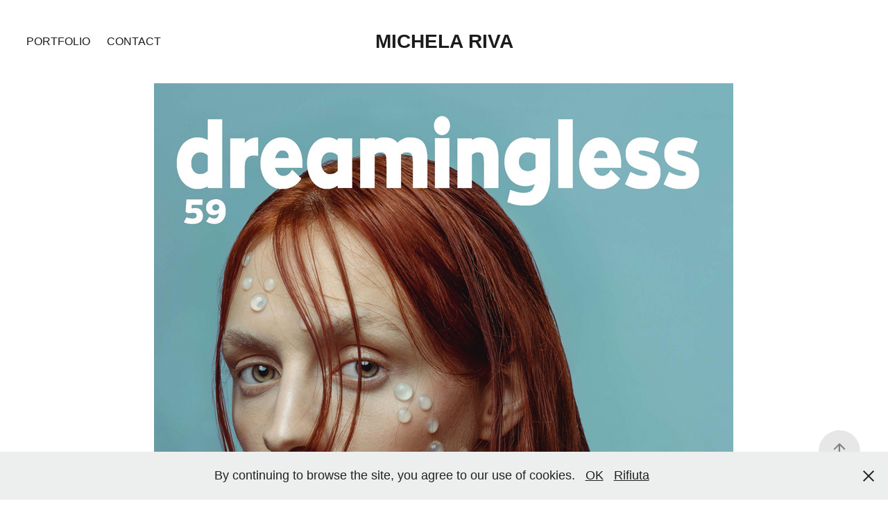

--- FILE ---
content_type: text/html; charset=utf-8
request_url: https://michelariva.com/ethereal-beauty
body_size: 9051
content:
<!DOCTYPE HTML>
<html lang="en-US">
<head>
  <meta charset="UTF-8" />
  <meta name="viewport" content="width=device-width, initial-scale=1" />
      <meta name="keywords"  content="beauty,beauty editorial,beauty photography,Creative Direction,ethereal,Photography,photoshoot,retouch,visual storytelling" />
      <meta name="description"  content="ETHEREAL BEAUTY cover story for DREAMINGLESS
featuring Martina Vodanova @pollylips_
photography Michela Riva @michelarivaphotography
makeup and hair Valeria Stefanelli @valeriastefanelli_mua" />
      <meta name="twitter:card"  content="summary_large_image" />
      <meta name="twitter:site"  content="@AdobePortfolio" />
      <meta  property="og:title" content="MICHELA RIVA | Fashion Photographer - Fotografa di Moda | Fotografo Trieste - Milano - ETHEREAL BEAUTY" />
      <meta  property="og:description" content="ETHEREAL BEAUTY cover story for DREAMINGLESS
featuring Martina Vodanova @pollylips_
photography Michela Riva @michelarivaphotography
makeup and hair Valeria Stefanelli @valeriastefanelli_mua" />
      <meta  property="og:image" content="https://cdn.myportfolio.com/4a14826b-cf0b-4b2a-8da4-0e89cb84f7ab/3bc19d40-0d25-45a7-aacb-027844d88191_rwc_0x52x721x960x721.jpg?h=c54f92799c7a3e6e2ae22dc7ded4945d" />
      <link rel="icon" href="[data-uri]"  />
      <link rel="stylesheet" href="/dist/css/main.css" type="text/css" />
      <link rel="stylesheet" href="https://cdn.myportfolio.com/4a14826b-cf0b-4b2a-8da4-0e89cb84f7ab/717829a48b5fad64747b7bf2f577ae731753654096.css?h=8017edf0dbe82b51624c9624a1f45c63" type="text/css" />
    <link rel="canonical" href="https://michelariva.com/ethereal-beauty" />
      <title>MICHELA RIVA | Fashion Photographer - Fotografa di Moda | Fotografo Trieste - Milano - ETHEREAL BEAUTY</title>
    <script type="text/javascript" src="//use.typekit.net/ik/[base64].js?cb=35f77bfb8b50944859ea3d3804e7194e7a3173fb" async onload="
    try {
      window.Typekit.load();
    } catch (e) {
      console.warn('Typekit not loaded.');
    }
    "></script>
</head>
  <body class="transition-enabled">  <div class='page-background-video page-background-video-with-panel'>
  </div>
  <div class="js-responsive-nav">
    <div class="responsive-nav has-social">
      <div class="close-responsive-click-area js-close-responsive-nav">
        <div class="close-responsive-button"></div>
      </div>
          <nav class="nav-container" data-hover-hint="nav" data-hover-hint-placement="bottom-start">
                <div class="gallery-title"><a href="/portfolio" >Portfolio</a></div>
      <div class="page-title">
        <a href="/contact" >CONTACT</a>
      </div>
          </nav>
        <div class="social pf-nav-social" data-context="theme.nav" data-hover-hint="navSocialIcons" data-hover-hint-placement="bottom-start">
          <ul>
          </ul>
        </div>
    </div>
  </div>
    <header class="site-header js-site-header " data-context="theme.nav" data-hover-hint="nav" data-hover-hint-placement="top-start">
        <nav class="nav-container" data-hover-hint="nav" data-hover-hint-placement="bottom-start">
                <div class="gallery-title"><a href="/portfolio" >Portfolio</a></div>
      <div class="page-title">
        <a href="/contact" >CONTACT</a>
      </div>
        </nav>
        <div class="logo-wrap" data-context="theme.logo.header" data-hover-hint="logo" data-hover-hint-placement="bottom-start">
          <div class="logo e2e-site-logo-text logo-text  ">
              <a href="/portfolio" class="preserve-whitespace">MICHELA RIVA</a>

          </div>
        </div>
        <div class="social pf-nav-social" data-context="theme.nav" data-hover-hint="navSocialIcons" data-hover-hint-placement="bottom-start">
          <ul>
          </ul>
        </div>
        <div class="hamburger-click-area js-hamburger">
          <div class="hamburger">
            <i></i>
            <i></i>
            <i></i>
          </div>
        </div>
    </header>
    <div class="header-placeholder"></div>
  <div class="site-wrap cfix js-site-wrap">
    <div class="site-container">
      <div class="site-content e2e-site-content">
        <main>
  <div class="page-container" data-context="page.page.container" data-hover-hint="pageContainer">
    <section class="page standard-modules">
      <div class="page-content js-page-content" data-context="pages" data-identity="id:p61150669e93aee771148254f6b5c12c2d3118eb7e7e13cf808278">
        <div id="project-canvas" class="js-project-modules modules content">
          <div id="project-modules">
              
              <div class="project-module module image project-module-image js-js-project-module" >

  

  
     <div class="js-lightbox" data-src="https://cdn.myportfolio.com/4a14826b-cf0b-4b2a-8da4-0e89cb84f7ab/f660ec1e-ff9f-46ae-835b-ec9b29c4ed3c.jpg?h=66c443efde7e1fe158100afd84256058">
           <img
             class="js-lazy e2e-site-project-module-image"
             src="[data-uri]"
             data-src="https://cdn.myportfolio.com/4a14826b-cf0b-4b2a-8da4-0e89cb84f7ab/f660ec1e-ff9f-46ae-835b-ec9b29c4ed3c_rw_1200.jpg?h=d936d400fb1c7f8b83ea9fd8ecca0959"
             data-srcset="https://cdn.myportfolio.com/4a14826b-cf0b-4b2a-8da4-0e89cb84f7ab/f660ec1e-ff9f-46ae-835b-ec9b29c4ed3c_rw_600.jpg?h=af9e4051dec967405040d2101d2cf61c 600w,https://cdn.myportfolio.com/4a14826b-cf0b-4b2a-8da4-0e89cb84f7ab/f660ec1e-ff9f-46ae-835b-ec9b29c4ed3c_rw_1200.jpg?h=d936d400fb1c7f8b83ea9fd8ecca0959 835w,"
             data-sizes="(max-width: 835px) 100vw, 835px"
             width="835"
             height="0"
             style="padding-bottom: 129.33%; background: rgba(0, 0, 0, 0.03)"
             
           >
     </div>
  

</div>

              
              
              
              
              
              
              
              
              
              <div class="project-module module image project-module-image js-js-project-module"  style="padding-top: px;
padding-bottom: px;
  width: 80%;
">

  

  
     <div class="js-lightbox" data-src="https://cdn.myportfolio.com/4a14826b-cf0b-4b2a-8da4-0e89cb84f7ab/1e87c999-adae-4fa7-ba64-5fde6b06ebc3.jpg?h=5c9952439dbbad1ed622eac51ec8e399">
           <img
             class="js-lazy e2e-site-project-module-image"
             src="[data-uri]"
             data-src="https://cdn.myportfolio.com/4a14826b-cf0b-4b2a-8da4-0e89cb84f7ab/1e87c999-adae-4fa7-ba64-5fde6b06ebc3_rw_1920.jpg?h=837ce435c2ba1e0af0149bf6bc630b91"
             data-srcset="https://cdn.myportfolio.com/4a14826b-cf0b-4b2a-8da4-0e89cb84f7ab/1e87c999-adae-4fa7-ba64-5fde6b06ebc3_rw_600.jpg?h=8add62a596d963918d85e2d40989081c 600w,https://cdn.myportfolio.com/4a14826b-cf0b-4b2a-8da4-0e89cb84f7ab/1e87c999-adae-4fa7-ba64-5fde6b06ebc3_rw_1200.jpg?h=82638b63b8fbce63176ca4dffb39602a 1200w,https://cdn.myportfolio.com/4a14826b-cf0b-4b2a-8da4-0e89cb84f7ab/1e87c999-adae-4fa7-ba64-5fde6b06ebc3_rw_1920.jpg?h=837ce435c2ba1e0af0149bf6bc630b91 1618w,"
             data-sizes="(max-width: 1618px) 100vw, 1618px"
             width="1618"
             height="0"
             style="padding-bottom: 66.67%; background: rgba(0, 0, 0, 0.03)"
             
           >
     </div>
  

</div>

              
              
              
              
              
              
              
              
              
              <div class="project-module module image project-module-image js-js-project-module" >

  

  
     <div class="js-lightbox" data-src="https://cdn.myportfolio.com/4a14826b-cf0b-4b2a-8da4-0e89cb84f7ab/8868d8e9-ada7-4c4a-89d6-36926f43a8c6.jpg?h=7349ef9a7a6b8cb555fec5fc04bdce31">
           <img
             class="js-lazy e2e-site-project-module-image"
             src="[data-uri]"
             data-src="https://cdn.myportfolio.com/4a14826b-cf0b-4b2a-8da4-0e89cb84f7ab/8868d8e9-ada7-4c4a-89d6-36926f43a8c6_rw_1200.jpg?h=28e53947e39cfd81482c84b6fa6ffd61"
             data-srcset="https://cdn.myportfolio.com/4a14826b-cf0b-4b2a-8da4-0e89cb84f7ab/8868d8e9-ada7-4c4a-89d6-36926f43a8c6_rw_600.jpg?h=fc70446931588968ba95d1e895c4fa47 600w,https://cdn.myportfolio.com/4a14826b-cf0b-4b2a-8da4-0e89cb84f7ab/8868d8e9-ada7-4c4a-89d6-36926f43a8c6_rw_1200.jpg?h=28e53947e39cfd81482c84b6fa6ffd61 721w,"
             data-sizes="(max-width: 721px) 100vw, 721px"
             width="721"
             height="0"
             style="padding-bottom: 149.67%; background: rgba(0, 0, 0, 0.03)"
             
           >
     </div>
  

</div>

              
              
              
              
              
              
              
              
              
              <div class="project-module module image project-module-image js-js-project-module"  style="padding-top: px;
padding-bottom: px;
  width: 80%;
">

  

  
     <div class="js-lightbox" data-src="https://cdn.myportfolio.com/4a14826b-cf0b-4b2a-8da4-0e89cb84f7ab/68122c38-5db8-418f-bb4e-bb99c1f8abc2.jpg?h=a8fe7bbfecc12d4b374ad0226a8a2273">
           <img
             class="js-lazy e2e-site-project-module-image"
             src="[data-uri]"
             data-src="https://cdn.myportfolio.com/4a14826b-cf0b-4b2a-8da4-0e89cb84f7ab/68122c38-5db8-418f-bb4e-bb99c1f8abc2_rw_1920.jpg?h=690a7394465db0707ce4a06d33d469e0"
             data-srcset="https://cdn.myportfolio.com/4a14826b-cf0b-4b2a-8da4-0e89cb84f7ab/68122c38-5db8-418f-bb4e-bb99c1f8abc2_rw_600.jpg?h=358e4d2d32716625b40141c1b7ceea61 600w,https://cdn.myportfolio.com/4a14826b-cf0b-4b2a-8da4-0e89cb84f7ab/68122c38-5db8-418f-bb4e-bb99c1f8abc2_rw_1200.jpg?h=c50c04d4076033e48adf7a4b2af203a1 1200w,https://cdn.myportfolio.com/4a14826b-cf0b-4b2a-8da4-0e89cb84f7ab/68122c38-5db8-418f-bb4e-bb99c1f8abc2_rw_1920.jpg?h=690a7394465db0707ce4a06d33d469e0 1618w,"
             data-sizes="(max-width: 1618px) 100vw, 1618px"
             width="1618"
             height="0"
             style="padding-bottom: 66.67%; background: rgba(0, 0, 0, 0.03)"
             
           >
     </div>
  

</div>

              
              
              
              
              
              
              
              
              
              <div class="project-module module image project-module-image js-js-project-module" >

  

  
     <div class="js-lightbox" data-src="https://cdn.myportfolio.com/4a14826b-cf0b-4b2a-8da4-0e89cb84f7ab/18a7671e-af74-4515-b0d0-85fad427bc13.jpg?h=b96902528cdd77579e9467fcfc81689e">
           <img
             class="js-lazy e2e-site-project-module-image"
             src="[data-uri]"
             data-src="https://cdn.myportfolio.com/4a14826b-cf0b-4b2a-8da4-0e89cb84f7ab/18a7671e-af74-4515-b0d0-85fad427bc13_rw_1200.jpg?h=01d7106b285e0ad0641a9282eae78fc2"
             data-srcset="https://cdn.myportfolio.com/4a14826b-cf0b-4b2a-8da4-0e89cb84f7ab/18a7671e-af74-4515-b0d0-85fad427bc13_rw_600.jpg?h=f78ab6851d05cc0b8a5fe8b732936219 600w,https://cdn.myportfolio.com/4a14826b-cf0b-4b2a-8da4-0e89cb84f7ab/18a7671e-af74-4515-b0d0-85fad427bc13_rw_1200.jpg?h=01d7106b285e0ad0641a9282eae78fc2 721w,"
             data-sizes="(max-width: 721px) 100vw, 721px"
             width="721"
             height="0"
             style="padding-bottom: 149.67%; background: rgba(0, 0, 0, 0.03)"
             
           >
     </div>
  

</div>

              
              
              
              
              
              
              
              
              
              <div class="project-module module image project-module-image js-js-project-module"  style="padding-top: px;
padding-bottom: px;
  width: 80%;
">

  

  
     <div class="js-lightbox" data-src="https://cdn.myportfolio.com/4a14826b-cf0b-4b2a-8da4-0e89cb84f7ab/7136002d-235f-4e5a-9f51-f7845150b3ff.jpg?h=096892d07cbe7f69fcdd9a82e97c77e5">
           <img
             class="js-lazy e2e-site-project-module-image"
             src="[data-uri]"
             data-src="https://cdn.myportfolio.com/4a14826b-cf0b-4b2a-8da4-0e89cb84f7ab/7136002d-235f-4e5a-9f51-f7845150b3ff_rw_1920.jpg?h=b99c34d32467d91f22e983e0baa45d2f"
             data-srcset="https://cdn.myportfolio.com/4a14826b-cf0b-4b2a-8da4-0e89cb84f7ab/7136002d-235f-4e5a-9f51-f7845150b3ff_rw_600.jpg?h=16cc46551efc074c5bd18f230598b704 600w,https://cdn.myportfolio.com/4a14826b-cf0b-4b2a-8da4-0e89cb84f7ab/7136002d-235f-4e5a-9f51-f7845150b3ff_rw_1200.jpg?h=d4729a4337fb46b0381b86c257b40f6d 1200w,https://cdn.myportfolio.com/4a14826b-cf0b-4b2a-8da4-0e89cb84f7ab/7136002d-235f-4e5a-9f51-f7845150b3ff_rw_1920.jpg?h=b99c34d32467d91f22e983e0baa45d2f 1618w,"
             data-sizes="(max-width: 1618px) 100vw, 1618px"
             width="1618"
             height="0"
             style="padding-bottom: 66.67%; background: rgba(0, 0, 0, 0.03)"
             
           >
     </div>
  

</div>

              
              
              
              
              
              
              
              
              
              <div class="project-module module image project-module-image js-js-project-module" >

  

  
     <div class="js-lightbox" data-src="https://cdn.myportfolio.com/4a14826b-cf0b-4b2a-8da4-0e89cb84f7ab/954c3a21-4d84-408d-97b0-849373ecd251.jpg?h=99615ed0c858c4e1d77e2ae98c1ab810">
           <img
             class="js-lazy e2e-site-project-module-image"
             src="[data-uri]"
             data-src="https://cdn.myportfolio.com/4a14826b-cf0b-4b2a-8da4-0e89cb84f7ab/954c3a21-4d84-408d-97b0-849373ecd251_rw_1200.jpg?h=4032d058a2a61af017ccf28977c7d3a5"
             data-srcset="https://cdn.myportfolio.com/4a14826b-cf0b-4b2a-8da4-0e89cb84f7ab/954c3a21-4d84-408d-97b0-849373ecd251_rw_600.jpg?h=43a6e801377d69f0b2afb5e7b4b711ee 600w,https://cdn.myportfolio.com/4a14826b-cf0b-4b2a-8da4-0e89cb84f7ab/954c3a21-4d84-408d-97b0-849373ecd251_rw_1200.jpg?h=4032d058a2a61af017ccf28977c7d3a5 721w,"
             data-sizes="(max-width: 721px) 100vw, 721px"
             width="721"
             height="0"
             style="padding-bottom: 149.67%; background: rgba(0, 0, 0, 0.03)"
             
           >
     </div>
  

</div>

              
              
              
              
              
              
              
              
              
              <div class="project-module module image project-module-image js-js-project-module" >

  

  
     <div class="js-lightbox" data-src="https://cdn.myportfolio.com/4a14826b-cf0b-4b2a-8da4-0e89cb84f7ab/cf46bf17-48bd-4021-8a2e-5af88a29f50d.jpg?h=bbc20c5ceead470063ad5f6f68496826">
           <img
             class="js-lazy e2e-site-project-module-image"
             src="[data-uri]"
             data-src="https://cdn.myportfolio.com/4a14826b-cf0b-4b2a-8da4-0e89cb84f7ab/cf46bf17-48bd-4021-8a2e-5af88a29f50d_rw_1200.jpg?h=851fd44fa013b2a6a8909f53874cc0f4"
             data-srcset="https://cdn.myportfolio.com/4a14826b-cf0b-4b2a-8da4-0e89cb84f7ab/cf46bf17-48bd-4021-8a2e-5af88a29f50d_rw_600.jpg?h=5962371293752c95d7ef58ddf9aa5163 600w,https://cdn.myportfolio.com/4a14826b-cf0b-4b2a-8da4-0e89cb84f7ab/cf46bf17-48bd-4021-8a2e-5af88a29f50d_rw_1200.jpg?h=851fd44fa013b2a6a8909f53874cc0f4 721w,"
             data-sizes="(max-width: 721px) 100vw, 721px"
             width="721"
             height="0"
             style="padding-bottom: 149.67%; background: rgba(0, 0, 0, 0.03)"
             
           >
     </div>
  

</div>

              
              
              
              
              
              
              
              
              
              <div class="project-module module image project-module-image js-js-project-module"  style="padding-top: px;
padding-bottom: px;
  width: 80%;
">

  

  
     <div class="js-lightbox" data-src="https://cdn.myportfolio.com/4a14826b-cf0b-4b2a-8da4-0e89cb84f7ab/9ec355ea-c313-4aa5-bd11-3fcdb09eae6f.jpg?h=8e9e18abc2c3ff21ba9c025ce88a180d">
           <img
             class="js-lazy e2e-site-project-module-image"
             src="[data-uri]"
             data-src="https://cdn.myportfolio.com/4a14826b-cf0b-4b2a-8da4-0e89cb84f7ab/9ec355ea-c313-4aa5-bd11-3fcdb09eae6f_rw_1920.jpg?h=cb31286bbca57b7537e7093e9957c264"
             data-srcset="https://cdn.myportfolio.com/4a14826b-cf0b-4b2a-8da4-0e89cb84f7ab/9ec355ea-c313-4aa5-bd11-3fcdb09eae6f_rw_600.jpg?h=f013c2942cb69dae5e6e9f9a38bd6828 600w,https://cdn.myportfolio.com/4a14826b-cf0b-4b2a-8da4-0e89cb84f7ab/9ec355ea-c313-4aa5-bd11-3fcdb09eae6f_rw_1200.jpg?h=7fb46eeb0c55c8093192dc0a8baa4abb 1200w,https://cdn.myportfolio.com/4a14826b-cf0b-4b2a-8da4-0e89cb84f7ab/9ec355ea-c313-4aa5-bd11-3fcdb09eae6f_rw_1920.jpg?h=cb31286bbca57b7537e7093e9957c264 1618w,"
             data-sizes="(max-width: 1618px) 100vw, 1618px"
             width="1618"
             height="0"
             style="padding-bottom: 66.67%; background: rgba(0, 0, 0, 0.03)"
             
           >
     </div>
  

</div>

              
              
              
              
              
              
              
              
              
              <div class="project-module module image project-module-image js-js-project-module" >

  

  
     <div class="js-lightbox" data-src="https://cdn.myportfolio.com/4a14826b-cf0b-4b2a-8da4-0e89cb84f7ab/ad0ed135-594d-4010-a019-ace663e59287.jpg?h=e345ae6305512c79c0f9c9a340a3bb6b">
           <img
             class="js-lazy e2e-site-project-module-image"
             src="[data-uri]"
             data-src="https://cdn.myportfolio.com/4a14826b-cf0b-4b2a-8da4-0e89cb84f7ab/ad0ed135-594d-4010-a019-ace663e59287_rw_1200.jpg?h=bd08459f5c6a0b5bf0f6dbe60ff76dec"
             data-srcset="https://cdn.myportfolio.com/4a14826b-cf0b-4b2a-8da4-0e89cb84f7ab/ad0ed135-594d-4010-a019-ace663e59287_rw_600.jpg?h=f25651e64078bdd31ddf29e40a87c539 600w,https://cdn.myportfolio.com/4a14826b-cf0b-4b2a-8da4-0e89cb84f7ab/ad0ed135-594d-4010-a019-ace663e59287_rw_1200.jpg?h=bd08459f5c6a0b5bf0f6dbe60ff76dec 721w,"
             data-sizes="(max-width: 721px) 100vw, 721px"
             width="721"
             height="0"
             style="padding-bottom: 149.67%; background: rgba(0, 0, 0, 0.03)"
             
           >
     </div>
  

</div>

              
              
              
              
              
              
              
              
              
              
              
              
              
              <div class="project-module module text project-module-text align-center js-project-module e2e-site-project-module-text">
  <div class="rich-text js-text-editable module-text"><div>ETHEREAL BEAUTY cover story for DREAMINGLESS<br>featuring Martina Vodanova @pollylips_<br>photography Michela Riva @michelarivaphotography<br>makeup and hair Valeria Stefanelli @valeriastefanelli_mua</div></div>
</div>

              
              
              
              
          </div>
        </div>
      </div>
    </section>
          <section class="other-projects" data-context="page.page.other_pages" data-hover-hint="otherPages">
            <div class="title-wrapper">
              <div class="title-container">
                  <h3 class="other-projects-title preserve-whitespace">You may also like</h3>
              </div>
            </div>
            <div class="project-covers">
                  <a class="project-cover js-project-cover-touch hold-space has-rollover" href="/against-interpretation-for-pap" data-context="pages" data-identity="id:p60daffa8cc9917df0408873b386bccd6e496e97ebe08f70327bd6">
                    <div class="cover-content-container">
                      <div class="cover-image-wrap">
                        <div class="cover-image">
                            <div class="cover cover-rollover">

            <img
              class="cover__img js-lazy"
              src="https://cdn.myportfolio.com/4a14826b-cf0b-4b2a-8da4-0e89cb84f7ab/103dafae-761a-45bf-bbca-05c0e66f8831_rwc_0x117x721x960x32.jpg?h=d6a12a23ec0c8dbde35d2e7fe8009ded"
              data-src="https://cdn.myportfolio.com/4a14826b-cf0b-4b2a-8da4-0e89cb84f7ab/103dafae-761a-45bf-bbca-05c0e66f8831_rwc_0x117x721x960x721.jpg?h=38e5ef58e86326a50513a5b4d2467911"
              data-srcset="https://cdn.myportfolio.com/4a14826b-cf0b-4b2a-8da4-0e89cb84f7ab/103dafae-761a-45bf-bbca-05c0e66f8831_rwc_0x117x721x960x640.jpg?h=6fdc46ebc12c82668986ff8a98d7d92b 640w, https://cdn.myportfolio.com/4a14826b-cf0b-4b2a-8da4-0e89cb84f7ab/103dafae-761a-45bf-bbca-05c0e66f8831_rwc_0x117x721x960x721.jpg?h=38e5ef58e86326a50513a5b4d2467911 1280w, https://cdn.myportfolio.com/4a14826b-cf0b-4b2a-8da4-0e89cb84f7ab/103dafae-761a-45bf-bbca-05c0e66f8831_rwc_0x117x721x960x721.jpg?h=38e5ef58e86326a50513a5b4d2467911 1366w, https://cdn.myportfolio.com/4a14826b-cf0b-4b2a-8da4-0e89cb84f7ab/103dafae-761a-45bf-bbca-05c0e66f8831_rwc_0x117x721x960x721.jpg?h=38e5ef58e86326a50513a5b4d2467911 1920w, https://cdn.myportfolio.com/4a14826b-cf0b-4b2a-8da4-0e89cb84f7ab/103dafae-761a-45bf-bbca-05c0e66f8831_rwc_0x117x721x960x721.jpg?h=38e5ef58e86326a50513a5b4d2467911 2560w, https://cdn.myportfolio.com/4a14826b-cf0b-4b2a-8da4-0e89cb84f7ab/103dafae-761a-45bf-bbca-05c0e66f8831_rwc_0x117x721x960x721.jpg?h=38e5ef58e86326a50513a5b4d2467911 5120w"
              data-sizes="(max-width: 540px) 100vw, (max-width: 768px) 50vw, calc(1400px / 4)"
            >
                                      </div>
                            <div class="cover cover-normal has-rollover">

            <img
              class="cover__img js-lazy"
              src="https://cdn.myportfolio.com/4a14826b-cf0b-4b2a-8da4-0e89cb84f7ab/1f0bfef0-c899-4b8a-9072-8fcca5b31be9_rwc_0x58x721x960x32.jpg?h=8aae569b9c169f5f1bc1c380471b1dca"
              data-src="https://cdn.myportfolio.com/4a14826b-cf0b-4b2a-8da4-0e89cb84f7ab/1f0bfef0-c899-4b8a-9072-8fcca5b31be9_rwc_0x58x721x960x721.jpg?h=b5b7fd5ada00c0b0e0a1d9b64ceaaf42"
              data-srcset="https://cdn.myportfolio.com/4a14826b-cf0b-4b2a-8da4-0e89cb84f7ab/1f0bfef0-c899-4b8a-9072-8fcca5b31be9_rwc_0x58x721x960x640.jpg?h=3cfbbf07b80f71125d2a25403eaafe9c 640w, https://cdn.myportfolio.com/4a14826b-cf0b-4b2a-8da4-0e89cb84f7ab/1f0bfef0-c899-4b8a-9072-8fcca5b31be9_rwc_0x58x721x960x721.jpg?h=b5b7fd5ada00c0b0e0a1d9b64ceaaf42 1280w, https://cdn.myportfolio.com/4a14826b-cf0b-4b2a-8da4-0e89cb84f7ab/1f0bfef0-c899-4b8a-9072-8fcca5b31be9_rwc_0x58x721x960x721.jpg?h=b5b7fd5ada00c0b0e0a1d9b64ceaaf42 1366w, https://cdn.myportfolio.com/4a14826b-cf0b-4b2a-8da4-0e89cb84f7ab/1f0bfef0-c899-4b8a-9072-8fcca5b31be9_rwc_0x58x721x960x721.jpg?h=b5b7fd5ada00c0b0e0a1d9b64ceaaf42 1920w, https://cdn.myportfolio.com/4a14826b-cf0b-4b2a-8da4-0e89cb84f7ab/1f0bfef0-c899-4b8a-9072-8fcca5b31be9_rwc_0x58x721x960x721.jpg?h=b5b7fd5ada00c0b0e0a1d9b64ceaaf42 2560w, https://cdn.myportfolio.com/4a14826b-cf0b-4b2a-8da4-0e89cb84f7ab/1f0bfef0-c899-4b8a-9072-8fcca5b31be9_rwc_0x58x721x960x721.jpg?h=b5b7fd5ada00c0b0e0a1d9b64ceaaf42 5120w"
              data-sizes="(max-width: 540px) 100vw, (max-width: 768px) 50vw, calc(1400px / 4)"
            >
                                      </div>
                        </div>
                      </div>
                      <div class="details-wrap">
                        <div class="details">
                          <div class="details-inner">
                              <div class="title preserve-whitespace">AGAINST INTERPRETATION</div>
                              <div class="date">2020</div>
                          </div>
                        </div>
                      </div>
                    </div>
                  </a>
                  <a class="project-cover js-project-cover-touch hold-space has-rollover" href="/on-the-ground-on-kaltblut" data-context="pages" data-identity="id:p60daffab9a73335cf3213d884d8a68072702559eacc01e7360ec1">
                    <div class="cover-content-container">
                      <div class="cover-image-wrap">
                        <div class="cover-image">
                            <div class="cover cover-rollover">

            <img
              class="cover__img js-lazy"
              src="https://cdn.myportfolio.com/4a14826b-cf0b-4b2a-8da4-0e89cb84f7ab/832d4d59-a498-4b98-8239-526a7be476e2_rwc_0x52x721x960x32.jpg?h=4d2f0770105dc89c15fb116139dac043"
              data-src="https://cdn.myportfolio.com/4a14826b-cf0b-4b2a-8da4-0e89cb84f7ab/832d4d59-a498-4b98-8239-526a7be476e2_rwc_0x52x721x960x721.jpg?h=3be089035b9e977ff5575bdb7cc96330"
              data-srcset="https://cdn.myportfolio.com/4a14826b-cf0b-4b2a-8da4-0e89cb84f7ab/832d4d59-a498-4b98-8239-526a7be476e2_rwc_0x52x721x960x640.jpg?h=23da564bf584749f91e6a37ecb4e6881 640w, https://cdn.myportfolio.com/4a14826b-cf0b-4b2a-8da4-0e89cb84f7ab/832d4d59-a498-4b98-8239-526a7be476e2_rwc_0x52x721x960x721.jpg?h=3be089035b9e977ff5575bdb7cc96330 1280w, https://cdn.myportfolio.com/4a14826b-cf0b-4b2a-8da4-0e89cb84f7ab/832d4d59-a498-4b98-8239-526a7be476e2_rwc_0x52x721x960x721.jpg?h=3be089035b9e977ff5575bdb7cc96330 1366w, https://cdn.myportfolio.com/4a14826b-cf0b-4b2a-8da4-0e89cb84f7ab/832d4d59-a498-4b98-8239-526a7be476e2_rwc_0x52x721x960x721.jpg?h=3be089035b9e977ff5575bdb7cc96330 1920w, https://cdn.myportfolio.com/4a14826b-cf0b-4b2a-8da4-0e89cb84f7ab/832d4d59-a498-4b98-8239-526a7be476e2_rwc_0x52x721x960x721.jpg?h=3be089035b9e977ff5575bdb7cc96330 2560w, https://cdn.myportfolio.com/4a14826b-cf0b-4b2a-8da4-0e89cb84f7ab/832d4d59-a498-4b98-8239-526a7be476e2_rwc_0x52x721x960x721.jpg?h=3be089035b9e977ff5575bdb7cc96330 5120w"
              data-sizes="(max-width: 540px) 100vw, (max-width: 768px) 50vw, calc(1400px / 4)"
            >
                                      </div>
                            <div class="cover cover-normal has-rollover">

            <img
              class="cover__img js-lazy"
              src="https://cdn.myportfolio.com/4a14826b-cf0b-4b2a-8da4-0e89cb84f7ab/20a7f295-0f57-49f6-b677-2831ab7e2060_rwc_0x117x721x960x32.jpg?h=49856809043a91cba289e1ccf316719d"
              data-src="https://cdn.myportfolio.com/4a14826b-cf0b-4b2a-8da4-0e89cb84f7ab/20a7f295-0f57-49f6-b677-2831ab7e2060_rwc_0x117x721x960x721.jpg?h=8d4d1da8168b08063b6f45e0f68d86e1"
              data-srcset="https://cdn.myportfolio.com/4a14826b-cf0b-4b2a-8da4-0e89cb84f7ab/20a7f295-0f57-49f6-b677-2831ab7e2060_rwc_0x117x721x960x640.jpg?h=ce468973110835245fd28ab4105f1cc2 640w, https://cdn.myportfolio.com/4a14826b-cf0b-4b2a-8da4-0e89cb84f7ab/20a7f295-0f57-49f6-b677-2831ab7e2060_rwc_0x117x721x960x721.jpg?h=8d4d1da8168b08063b6f45e0f68d86e1 1280w, https://cdn.myportfolio.com/4a14826b-cf0b-4b2a-8da4-0e89cb84f7ab/20a7f295-0f57-49f6-b677-2831ab7e2060_rwc_0x117x721x960x721.jpg?h=8d4d1da8168b08063b6f45e0f68d86e1 1366w, https://cdn.myportfolio.com/4a14826b-cf0b-4b2a-8da4-0e89cb84f7ab/20a7f295-0f57-49f6-b677-2831ab7e2060_rwc_0x117x721x960x721.jpg?h=8d4d1da8168b08063b6f45e0f68d86e1 1920w, https://cdn.myportfolio.com/4a14826b-cf0b-4b2a-8da4-0e89cb84f7ab/20a7f295-0f57-49f6-b677-2831ab7e2060_rwc_0x117x721x960x721.jpg?h=8d4d1da8168b08063b6f45e0f68d86e1 2560w, https://cdn.myportfolio.com/4a14826b-cf0b-4b2a-8da4-0e89cb84f7ab/20a7f295-0f57-49f6-b677-2831ab7e2060_rwc_0x117x721x960x721.jpg?h=8d4d1da8168b08063b6f45e0f68d86e1 5120w"
              data-sizes="(max-width: 540px) 100vw, (max-width: 768px) 50vw, calc(1400px / 4)"
            >
                                      </div>
                        </div>
                      </div>
                      <div class="details-wrap">
                        <div class="details">
                          <div class="details-inner">
                              <div class="title preserve-whitespace">ON THE GROUND</div>
                              <div class="date">2020</div>
                          </div>
                        </div>
                      </div>
                    </div>
                  </a>
                  <a class="project-cover js-project-cover-touch hold-space has-rollover" href="/black-me-down-for-imirage-magazine" data-context="pages" data-identity="id:p60daffa587e3ea45a40446fca2ed3cd7a48be7ee7ae0deb12543e">
                    <div class="cover-content-container">
                      <div class="cover-image-wrap">
                        <div class="cover-image">
                            <div class="cover cover-rollover">

            <img
              class="cover__img js-lazy"
              src="https://cdn.myportfolio.com/4a14826b-cf0b-4b2a-8da4-0e89cb84f7ab/dd90fe64-fe02-4dc6-abed-fdb396b6a4c9_rwc_0x0x721x960x32.jpg?h=b51f35b6536bef440d8b1de7e3c7f85f"
              data-src="https://cdn.myportfolio.com/4a14826b-cf0b-4b2a-8da4-0e89cb84f7ab/dd90fe64-fe02-4dc6-abed-fdb396b6a4c9_rwc_0x0x721x960x721.jpg?h=25a29d584bd5415ca6396b485d84117e"
              data-srcset="https://cdn.myportfolio.com/4a14826b-cf0b-4b2a-8da4-0e89cb84f7ab/dd90fe64-fe02-4dc6-abed-fdb396b6a4c9_rwc_0x0x721x960x640.jpg?h=214b7345550d422bfdcae961af72cb98 640w, https://cdn.myportfolio.com/4a14826b-cf0b-4b2a-8da4-0e89cb84f7ab/dd90fe64-fe02-4dc6-abed-fdb396b6a4c9_rwc_0x0x721x960x721.jpg?h=25a29d584bd5415ca6396b485d84117e 1280w, https://cdn.myportfolio.com/4a14826b-cf0b-4b2a-8da4-0e89cb84f7ab/dd90fe64-fe02-4dc6-abed-fdb396b6a4c9_rwc_0x0x721x960x721.jpg?h=25a29d584bd5415ca6396b485d84117e 1366w, https://cdn.myportfolio.com/4a14826b-cf0b-4b2a-8da4-0e89cb84f7ab/dd90fe64-fe02-4dc6-abed-fdb396b6a4c9_rwc_0x0x721x960x721.jpg?h=25a29d584bd5415ca6396b485d84117e 1920w, https://cdn.myportfolio.com/4a14826b-cf0b-4b2a-8da4-0e89cb84f7ab/dd90fe64-fe02-4dc6-abed-fdb396b6a4c9_rwc_0x0x721x960x721.jpg?h=25a29d584bd5415ca6396b485d84117e 2560w, https://cdn.myportfolio.com/4a14826b-cf0b-4b2a-8da4-0e89cb84f7ab/dd90fe64-fe02-4dc6-abed-fdb396b6a4c9_rwc_0x0x721x960x721.jpg?h=25a29d584bd5415ca6396b485d84117e 5120w"
              data-sizes="(max-width: 540px) 100vw, (max-width: 768px) 50vw, calc(1400px / 4)"
            >
                                      </div>
                            <div class="cover cover-normal has-rollover">

            <img
              class="cover__img js-lazy"
              src="https://cdn.myportfolio.com/4a14826b-cf0b-4b2a-8da4-0e89cb84f7ab/7d65f386-f37f-4157-bb64-0f017210c538_rwc_0x58x721x960x32.jpg?h=78fae8abaa957e01db682b4742e58416"
              data-src="https://cdn.myportfolio.com/4a14826b-cf0b-4b2a-8da4-0e89cb84f7ab/7d65f386-f37f-4157-bb64-0f017210c538_rwc_0x58x721x960x721.jpg?h=611815456dadffee6fdcf2a1255a79b9"
              data-srcset="https://cdn.myportfolio.com/4a14826b-cf0b-4b2a-8da4-0e89cb84f7ab/7d65f386-f37f-4157-bb64-0f017210c538_rwc_0x58x721x960x640.jpg?h=86b0839923c0f3ca493bf94dc2cdcd95 640w, https://cdn.myportfolio.com/4a14826b-cf0b-4b2a-8da4-0e89cb84f7ab/7d65f386-f37f-4157-bb64-0f017210c538_rwc_0x58x721x960x721.jpg?h=611815456dadffee6fdcf2a1255a79b9 1280w, https://cdn.myportfolio.com/4a14826b-cf0b-4b2a-8da4-0e89cb84f7ab/7d65f386-f37f-4157-bb64-0f017210c538_rwc_0x58x721x960x721.jpg?h=611815456dadffee6fdcf2a1255a79b9 1366w, https://cdn.myportfolio.com/4a14826b-cf0b-4b2a-8da4-0e89cb84f7ab/7d65f386-f37f-4157-bb64-0f017210c538_rwc_0x58x721x960x721.jpg?h=611815456dadffee6fdcf2a1255a79b9 1920w, https://cdn.myportfolio.com/4a14826b-cf0b-4b2a-8da4-0e89cb84f7ab/7d65f386-f37f-4157-bb64-0f017210c538_rwc_0x58x721x960x721.jpg?h=611815456dadffee6fdcf2a1255a79b9 2560w, https://cdn.myportfolio.com/4a14826b-cf0b-4b2a-8da4-0e89cb84f7ab/7d65f386-f37f-4157-bb64-0f017210c538_rwc_0x58x721x960x721.jpg?h=611815456dadffee6fdcf2a1255a79b9 5120w"
              data-sizes="(max-width: 540px) 100vw, (max-width: 768px) 50vw, calc(1400px / 4)"
            >
                                      </div>
                        </div>
                      </div>
                      <div class="details-wrap">
                        <div class="details">
                          <div class="details-inner">
                              <div class="title preserve-whitespace">BLACK ME DOWN</div>
                              <div class="date">2019</div>
                          </div>
                        </div>
                      </div>
                    </div>
                  </a>
                  <a class="project-cover js-project-cover-touch hold-space has-rollover" href="/urban-freestyle-for-salyse-magazine" data-context="pages" data-identity="id:p60daffa638e64b031e2f2c62fb4ff5ce1e95885056baf41fff2a1">
                    <div class="cover-content-container">
                      <div class="cover-image-wrap">
                        <div class="cover-image">
                            <div class="cover cover-rollover">

            <img
              class="cover__img js-lazy"
              src="https://cdn.myportfolio.com/4a14826b-cf0b-4b2a-8da4-0e89cb84f7ab/dc95a313-2bcf-43c8-bb0f-511001aaaacd_rwc_0x54x668x889x32.jpg?h=45e52e397de1efd9c552c980755da219"
              data-src="https://cdn.myportfolio.com/4a14826b-cf0b-4b2a-8da4-0e89cb84f7ab/dc95a313-2bcf-43c8-bb0f-511001aaaacd_rwc_0x54x668x889x668.jpg?h=46fd0162bd773005024cca42beae6d9d"
              data-srcset="https://cdn.myportfolio.com/4a14826b-cf0b-4b2a-8da4-0e89cb84f7ab/dc95a313-2bcf-43c8-bb0f-511001aaaacd_rwc_0x54x668x889x640.jpg?h=66007c46c783f873a91fa5ac4e0c41f0 640w, https://cdn.myportfolio.com/4a14826b-cf0b-4b2a-8da4-0e89cb84f7ab/dc95a313-2bcf-43c8-bb0f-511001aaaacd_rwc_0x54x668x889x668.jpg?h=46fd0162bd773005024cca42beae6d9d 1280w, https://cdn.myportfolio.com/4a14826b-cf0b-4b2a-8da4-0e89cb84f7ab/dc95a313-2bcf-43c8-bb0f-511001aaaacd_rwc_0x54x668x889x668.jpg?h=46fd0162bd773005024cca42beae6d9d 1366w, https://cdn.myportfolio.com/4a14826b-cf0b-4b2a-8da4-0e89cb84f7ab/dc95a313-2bcf-43c8-bb0f-511001aaaacd_rwc_0x54x668x889x668.jpg?h=46fd0162bd773005024cca42beae6d9d 1920w, https://cdn.myportfolio.com/4a14826b-cf0b-4b2a-8da4-0e89cb84f7ab/dc95a313-2bcf-43c8-bb0f-511001aaaacd_rwc_0x54x668x889x668.jpg?h=46fd0162bd773005024cca42beae6d9d 2560w, https://cdn.myportfolio.com/4a14826b-cf0b-4b2a-8da4-0e89cb84f7ab/dc95a313-2bcf-43c8-bb0f-511001aaaacd_rwc_0x54x668x889x668.jpg?h=46fd0162bd773005024cca42beae6d9d 5120w"
              data-sizes="(max-width: 540px) 100vw, (max-width: 768px) 50vw, calc(1400px / 4)"
            >
                                      </div>
                            <div class="cover cover-normal has-rollover">

            <img
              class="cover__img js-lazy"
              src="https://cdn.myportfolio.com/4a14826b-cf0b-4b2a-8da4-0e89cb84f7ab/bdb8b24f-40cc-46f2-b86c-5c2c47c7ce09_rwc_0x69x668x889x32.jpg?h=3725242188022f82647b2199ad699da2"
              data-src="https://cdn.myportfolio.com/4a14826b-cf0b-4b2a-8da4-0e89cb84f7ab/bdb8b24f-40cc-46f2-b86c-5c2c47c7ce09_rwc_0x69x668x889x668.jpg?h=54edf04b56a2d67d84d246da60d3323a"
              data-srcset="https://cdn.myportfolio.com/4a14826b-cf0b-4b2a-8da4-0e89cb84f7ab/bdb8b24f-40cc-46f2-b86c-5c2c47c7ce09_rwc_0x69x668x889x640.jpg?h=1b2450baedc04daadc2d893ebc3b667c 640w, https://cdn.myportfolio.com/4a14826b-cf0b-4b2a-8da4-0e89cb84f7ab/bdb8b24f-40cc-46f2-b86c-5c2c47c7ce09_rwc_0x69x668x889x668.jpg?h=54edf04b56a2d67d84d246da60d3323a 1280w, https://cdn.myportfolio.com/4a14826b-cf0b-4b2a-8da4-0e89cb84f7ab/bdb8b24f-40cc-46f2-b86c-5c2c47c7ce09_rwc_0x69x668x889x668.jpg?h=54edf04b56a2d67d84d246da60d3323a 1366w, https://cdn.myportfolio.com/4a14826b-cf0b-4b2a-8da4-0e89cb84f7ab/bdb8b24f-40cc-46f2-b86c-5c2c47c7ce09_rwc_0x69x668x889x668.jpg?h=54edf04b56a2d67d84d246da60d3323a 1920w, https://cdn.myportfolio.com/4a14826b-cf0b-4b2a-8da4-0e89cb84f7ab/bdb8b24f-40cc-46f2-b86c-5c2c47c7ce09_rwc_0x69x668x889x668.jpg?h=54edf04b56a2d67d84d246da60d3323a 2560w, https://cdn.myportfolio.com/4a14826b-cf0b-4b2a-8da4-0e89cb84f7ab/bdb8b24f-40cc-46f2-b86c-5c2c47c7ce09_rwc_0x69x668x889x668.jpg?h=54edf04b56a2d67d84d246da60d3323a 5120w"
              data-sizes="(max-width: 540px) 100vw, (max-width: 768px) 50vw, calc(1400px / 4)"
            >
                                      </div>
                        </div>
                      </div>
                      <div class="details-wrap">
                        <div class="details">
                          <div class="details-inner">
                              <div class="title preserve-whitespace">URBAN FREESTYLE</div>
                              <div class="date">2019</div>
                          </div>
                        </div>
                      </div>
                    </div>
                  </a>
                  <a class="project-cover js-project-cover-touch hold-space has-rollover" href="/after-hour-for-boyfriend-magazine" data-context="pages" data-identity="id:p60daffa4d51e9aaf8606b02c32367b16f9a9ef56fbe77cc3493c8">
                    <div class="cover-content-container">
                      <div class="cover-image-wrap">
                        <div class="cover-image">
                            <div class="cover cover-rollover">

            <img
              class="cover__img js-lazy"
              src="https://cdn.myportfolio.com/4a14826b-cf0b-4b2a-8da4-0e89cb84f7ab/1eaeecf4-f8d6-4e65-a014-0ab2a97e8731_rwc_10x0x737x981x32.jpg?h=195401cf879f546881081e3eec4ffe31"
              data-src="https://cdn.myportfolio.com/4a14826b-cf0b-4b2a-8da4-0e89cb84f7ab/1eaeecf4-f8d6-4e65-a014-0ab2a97e8731_rwc_10x0x737x981x737.jpg?h=d465bf481c33c86403379a992b2caeef"
              data-srcset="https://cdn.myportfolio.com/4a14826b-cf0b-4b2a-8da4-0e89cb84f7ab/1eaeecf4-f8d6-4e65-a014-0ab2a97e8731_rwc_10x0x737x981x640.jpg?h=058cf6ca6970d50d5aa9612263c49fcb 640w, https://cdn.myportfolio.com/4a14826b-cf0b-4b2a-8da4-0e89cb84f7ab/1eaeecf4-f8d6-4e65-a014-0ab2a97e8731_rwc_10x0x737x981x737.jpg?h=d465bf481c33c86403379a992b2caeef 1280w, https://cdn.myportfolio.com/4a14826b-cf0b-4b2a-8da4-0e89cb84f7ab/1eaeecf4-f8d6-4e65-a014-0ab2a97e8731_rwc_10x0x737x981x737.jpg?h=d465bf481c33c86403379a992b2caeef 1366w, https://cdn.myportfolio.com/4a14826b-cf0b-4b2a-8da4-0e89cb84f7ab/1eaeecf4-f8d6-4e65-a014-0ab2a97e8731_rwc_10x0x737x981x737.jpg?h=d465bf481c33c86403379a992b2caeef 1920w, https://cdn.myportfolio.com/4a14826b-cf0b-4b2a-8da4-0e89cb84f7ab/1eaeecf4-f8d6-4e65-a014-0ab2a97e8731_rwc_10x0x737x981x737.jpg?h=d465bf481c33c86403379a992b2caeef 2560w, https://cdn.myportfolio.com/4a14826b-cf0b-4b2a-8da4-0e89cb84f7ab/1eaeecf4-f8d6-4e65-a014-0ab2a97e8731_rwc_10x0x737x981x737.jpg?h=d465bf481c33c86403379a992b2caeef 5120w"
              data-sizes="(max-width: 540px) 100vw, (max-width: 768px) 50vw, calc(1400px / 4)"
            >
                                      </div>
                            <div class="cover cover-normal has-rollover">

            <img
              class="cover__img js-lazy"
              src="https://cdn.myportfolio.com/4a14826b-cf0b-4b2a-8da4-0e89cb84f7ab/0cc34244-8d0d-4254-91ed-db9224bc2a2e_rwc_0x65x721x960x32.jpg?h=5f166850b794006de9a65543fbe9a93f"
              data-src="https://cdn.myportfolio.com/4a14826b-cf0b-4b2a-8da4-0e89cb84f7ab/0cc34244-8d0d-4254-91ed-db9224bc2a2e_rwc_0x65x721x960x721.jpg?h=c96a48a8c217345899d2ef9532dd2800"
              data-srcset="https://cdn.myportfolio.com/4a14826b-cf0b-4b2a-8da4-0e89cb84f7ab/0cc34244-8d0d-4254-91ed-db9224bc2a2e_rwc_0x65x721x960x640.jpg?h=8f396f566ffbe7d7b33f6815b2482344 640w, https://cdn.myportfolio.com/4a14826b-cf0b-4b2a-8da4-0e89cb84f7ab/0cc34244-8d0d-4254-91ed-db9224bc2a2e_rwc_0x65x721x960x721.jpg?h=c96a48a8c217345899d2ef9532dd2800 1280w, https://cdn.myportfolio.com/4a14826b-cf0b-4b2a-8da4-0e89cb84f7ab/0cc34244-8d0d-4254-91ed-db9224bc2a2e_rwc_0x65x721x960x721.jpg?h=c96a48a8c217345899d2ef9532dd2800 1366w, https://cdn.myportfolio.com/4a14826b-cf0b-4b2a-8da4-0e89cb84f7ab/0cc34244-8d0d-4254-91ed-db9224bc2a2e_rwc_0x65x721x960x721.jpg?h=c96a48a8c217345899d2ef9532dd2800 1920w, https://cdn.myportfolio.com/4a14826b-cf0b-4b2a-8da4-0e89cb84f7ab/0cc34244-8d0d-4254-91ed-db9224bc2a2e_rwc_0x65x721x960x721.jpg?h=c96a48a8c217345899d2ef9532dd2800 2560w, https://cdn.myportfolio.com/4a14826b-cf0b-4b2a-8da4-0e89cb84f7ab/0cc34244-8d0d-4254-91ed-db9224bc2a2e_rwc_0x65x721x960x721.jpg?h=c96a48a8c217345899d2ef9532dd2800 5120w"
              data-sizes="(max-width: 540px) 100vw, (max-width: 768px) 50vw, calc(1400px / 4)"
            >
                                      </div>
                        </div>
                      </div>
                      <div class="details-wrap">
                        <div class="details">
                          <div class="details-inner">
                              <div class="title preserve-whitespace">AFTER HOUR</div>
                              <div class="date">2019</div>
                          </div>
                        </div>
                      </div>
                    </div>
                  </a>
                  <a class="project-cover js-project-cover-touch hold-space has-rollover" href="/hide-and-seek-cover-story-for-laplusbelle" data-context="pages" data-identity="id:p60daffa7d04a50fa965b29784fa3d23f5978fe6bf3d4b91aa86f6">
                    <div class="cover-content-container">
                      <div class="cover-image-wrap">
                        <div class="cover-image">
                            <div class="cover cover-rollover">

            <img
              class="cover__img js-lazy"
              src="https://cdn.myportfolio.com/4a14826b-cf0b-4b2a-8da4-0e89cb84f7ab/d3e35f39-c8c1-4743-ac3d-6858b217aee0_rwc_22x0x720x959x32.jpg?h=f3b6ef0c4f48ea7594c9c69469d8d850"
              data-src="https://cdn.myportfolio.com/4a14826b-cf0b-4b2a-8da4-0e89cb84f7ab/d3e35f39-c8c1-4743-ac3d-6858b217aee0_rwc_22x0x720x959x720.jpg?h=1330ad327b5f2f7c2498cdddfd2feef1"
              data-srcset="https://cdn.myportfolio.com/4a14826b-cf0b-4b2a-8da4-0e89cb84f7ab/d3e35f39-c8c1-4743-ac3d-6858b217aee0_rwc_22x0x720x959x640.jpg?h=97ebf55ed511def44562df63966f51a5 640w, https://cdn.myportfolio.com/4a14826b-cf0b-4b2a-8da4-0e89cb84f7ab/d3e35f39-c8c1-4743-ac3d-6858b217aee0_rwc_22x0x720x959x720.jpg?h=1330ad327b5f2f7c2498cdddfd2feef1 1280w, https://cdn.myportfolio.com/4a14826b-cf0b-4b2a-8da4-0e89cb84f7ab/d3e35f39-c8c1-4743-ac3d-6858b217aee0_rwc_22x0x720x959x720.jpg?h=1330ad327b5f2f7c2498cdddfd2feef1 1366w, https://cdn.myportfolio.com/4a14826b-cf0b-4b2a-8da4-0e89cb84f7ab/d3e35f39-c8c1-4743-ac3d-6858b217aee0_rwc_22x0x720x959x720.jpg?h=1330ad327b5f2f7c2498cdddfd2feef1 1920w, https://cdn.myportfolio.com/4a14826b-cf0b-4b2a-8da4-0e89cb84f7ab/d3e35f39-c8c1-4743-ac3d-6858b217aee0_rwc_22x0x720x959x720.jpg?h=1330ad327b5f2f7c2498cdddfd2feef1 2560w, https://cdn.myportfolio.com/4a14826b-cf0b-4b2a-8da4-0e89cb84f7ab/d3e35f39-c8c1-4743-ac3d-6858b217aee0_rwc_22x0x720x959x720.jpg?h=1330ad327b5f2f7c2498cdddfd2feef1 5120w"
              data-sizes="(max-width: 540px) 100vw, (max-width: 768px) 50vw, calc(1400px / 4)"
            >
                                      </div>
                            <div class="cover cover-normal has-rollover">

            <img
              class="cover__img js-lazy"
              src="https://cdn.myportfolio.com/4a14826b-cf0b-4b2a-8da4-0e89cb84f7ab/c2860e4f-7eb1-4c9a-95fe-bfb6acfcc1bb_rwc_0x95x721x960x32.jpg?h=a85be231ca53f665ebd28d7e9db77dbf"
              data-src="https://cdn.myportfolio.com/4a14826b-cf0b-4b2a-8da4-0e89cb84f7ab/c2860e4f-7eb1-4c9a-95fe-bfb6acfcc1bb_rwc_0x95x721x960x721.jpg?h=fbfc9bde4338c745a5add0977486f8c6"
              data-srcset="https://cdn.myportfolio.com/4a14826b-cf0b-4b2a-8da4-0e89cb84f7ab/c2860e4f-7eb1-4c9a-95fe-bfb6acfcc1bb_rwc_0x95x721x960x640.jpg?h=06fbb4a12afb3d57b07010f7e99e7c5a 640w, https://cdn.myportfolio.com/4a14826b-cf0b-4b2a-8da4-0e89cb84f7ab/c2860e4f-7eb1-4c9a-95fe-bfb6acfcc1bb_rwc_0x95x721x960x721.jpg?h=fbfc9bde4338c745a5add0977486f8c6 1280w, https://cdn.myportfolio.com/4a14826b-cf0b-4b2a-8da4-0e89cb84f7ab/c2860e4f-7eb1-4c9a-95fe-bfb6acfcc1bb_rwc_0x95x721x960x721.jpg?h=fbfc9bde4338c745a5add0977486f8c6 1366w, https://cdn.myportfolio.com/4a14826b-cf0b-4b2a-8da4-0e89cb84f7ab/c2860e4f-7eb1-4c9a-95fe-bfb6acfcc1bb_rwc_0x95x721x960x721.jpg?h=fbfc9bde4338c745a5add0977486f8c6 1920w, https://cdn.myportfolio.com/4a14826b-cf0b-4b2a-8da4-0e89cb84f7ab/c2860e4f-7eb1-4c9a-95fe-bfb6acfcc1bb_rwc_0x95x721x960x721.jpg?h=fbfc9bde4338c745a5add0977486f8c6 2560w, https://cdn.myportfolio.com/4a14826b-cf0b-4b2a-8da4-0e89cb84f7ab/c2860e4f-7eb1-4c9a-95fe-bfb6acfcc1bb_rwc_0x95x721x960x721.jpg?h=fbfc9bde4338c745a5add0977486f8c6 5120w"
              data-sizes="(max-width: 540px) 100vw, (max-width: 768px) 50vw, calc(1400px / 4)"
            >
                                      </div>
                        </div>
                      </div>
                      <div class="details-wrap">
                        <div class="details">
                          <div class="details-inner">
                              <div class="title preserve-whitespace">HIDE AND SEEK</div>
                              <div class="date">2019</div>
                          </div>
                        </div>
                      </div>
                    </div>
                  </a>
                  <a class="project-cover js-project-cover-touch hold-space has-rollover" href="/escape-from-elsewhere-for-lucys" data-context="pages" data-identity="id:p60daffacb7159fb68effaa5d9dc05be447ace2858e01796607e94">
                    <div class="cover-content-container">
                      <div class="cover-image-wrap">
                        <div class="cover-image">
                            <div class="cover cover-rollover">

            <img
              class="cover__img js-lazy"
              src="https://cdn.myportfolio.com/4a14826b-cf0b-4b2a-8da4-0e89cb84f7ab/b4594265-09c3-4731-86ff-614132edb57a_rwc_0x62x721x960x32.jpg?h=9b6eb708ce81d52236858f8d16745494"
              data-src="https://cdn.myportfolio.com/4a14826b-cf0b-4b2a-8da4-0e89cb84f7ab/b4594265-09c3-4731-86ff-614132edb57a_rwc_0x62x721x960x721.jpg?h=04736866199944f3128b2f6d73b44f5a"
              data-srcset="https://cdn.myportfolio.com/4a14826b-cf0b-4b2a-8da4-0e89cb84f7ab/b4594265-09c3-4731-86ff-614132edb57a_rwc_0x62x721x960x640.jpg?h=4bff1b46a9ed29dd5bc441822edc83ee 640w, https://cdn.myportfolio.com/4a14826b-cf0b-4b2a-8da4-0e89cb84f7ab/b4594265-09c3-4731-86ff-614132edb57a_rwc_0x62x721x960x721.jpg?h=04736866199944f3128b2f6d73b44f5a 1280w, https://cdn.myportfolio.com/4a14826b-cf0b-4b2a-8da4-0e89cb84f7ab/b4594265-09c3-4731-86ff-614132edb57a_rwc_0x62x721x960x721.jpg?h=04736866199944f3128b2f6d73b44f5a 1366w, https://cdn.myportfolio.com/4a14826b-cf0b-4b2a-8da4-0e89cb84f7ab/b4594265-09c3-4731-86ff-614132edb57a_rwc_0x62x721x960x721.jpg?h=04736866199944f3128b2f6d73b44f5a 1920w, https://cdn.myportfolio.com/4a14826b-cf0b-4b2a-8da4-0e89cb84f7ab/b4594265-09c3-4731-86ff-614132edb57a_rwc_0x62x721x960x721.jpg?h=04736866199944f3128b2f6d73b44f5a 2560w, https://cdn.myportfolio.com/4a14826b-cf0b-4b2a-8da4-0e89cb84f7ab/b4594265-09c3-4731-86ff-614132edb57a_rwc_0x62x721x960x721.jpg?h=04736866199944f3128b2f6d73b44f5a 5120w"
              data-sizes="(max-width: 540px) 100vw, (max-width: 768px) 50vw, calc(1400px / 4)"
            >
                                      </div>
                            <div class="cover cover-normal has-rollover">

            <img
              class="cover__img js-lazy"
              src="https://cdn.myportfolio.com/4a14826b-cf0b-4b2a-8da4-0e89cb84f7ab/9f5993b8-56c5-40cd-adf5-7326ba122d21_rwc_0x117x721x960x32.jpg?h=004f6b5de7bfede84879e0f05fa7113a"
              data-src="https://cdn.myportfolio.com/4a14826b-cf0b-4b2a-8da4-0e89cb84f7ab/9f5993b8-56c5-40cd-adf5-7326ba122d21_rwc_0x117x721x960x721.jpg?h=171d2ec75cb3ce2d445844878ed4eaa1"
              data-srcset="https://cdn.myportfolio.com/4a14826b-cf0b-4b2a-8da4-0e89cb84f7ab/9f5993b8-56c5-40cd-adf5-7326ba122d21_rwc_0x117x721x960x640.jpg?h=a691d85de58590c10986fcec765ad40c 640w, https://cdn.myportfolio.com/4a14826b-cf0b-4b2a-8da4-0e89cb84f7ab/9f5993b8-56c5-40cd-adf5-7326ba122d21_rwc_0x117x721x960x721.jpg?h=171d2ec75cb3ce2d445844878ed4eaa1 1280w, https://cdn.myportfolio.com/4a14826b-cf0b-4b2a-8da4-0e89cb84f7ab/9f5993b8-56c5-40cd-adf5-7326ba122d21_rwc_0x117x721x960x721.jpg?h=171d2ec75cb3ce2d445844878ed4eaa1 1366w, https://cdn.myportfolio.com/4a14826b-cf0b-4b2a-8da4-0e89cb84f7ab/9f5993b8-56c5-40cd-adf5-7326ba122d21_rwc_0x117x721x960x721.jpg?h=171d2ec75cb3ce2d445844878ed4eaa1 1920w, https://cdn.myportfolio.com/4a14826b-cf0b-4b2a-8da4-0e89cb84f7ab/9f5993b8-56c5-40cd-adf5-7326ba122d21_rwc_0x117x721x960x721.jpg?h=171d2ec75cb3ce2d445844878ed4eaa1 2560w, https://cdn.myportfolio.com/4a14826b-cf0b-4b2a-8da4-0e89cb84f7ab/9f5993b8-56c5-40cd-adf5-7326ba122d21_rwc_0x117x721x960x721.jpg?h=171d2ec75cb3ce2d445844878ed4eaa1 5120w"
              data-sizes="(max-width: 540px) 100vw, (max-width: 768px) 50vw, calc(1400px / 4)"
            >
                                      </div>
                        </div>
                      </div>
                      <div class="details-wrap">
                        <div class="details">
                          <div class="details-inner">
                              <div class="title preserve-whitespace">ESCAPE FROM ELSEWHERE</div>
                              <div class="date">2020</div>
                          </div>
                        </div>
                      </div>
                    </div>
                  </a>
                  <a class="project-cover js-project-cover-touch hold-space has-rollover" href="/out-of-the-box-for-the-flow-house" data-context="pages" data-identity="id:p60daffa9b43b7f5107751f60455da397fcdc7229ad94c05f1e295">
                    <div class="cover-content-container">
                      <div class="cover-image-wrap">
                        <div class="cover-image">
                            <div class="cover cover-rollover">

            <img
              class="cover__img js-lazy"
              src="https://cdn.myportfolio.com/4a14826b-cf0b-4b2a-8da4-0e89cb84f7ab/e61f32a1-3929-4cfa-b7a4-f69e35dd4d9e_rwc_0x58x721x960x32.jpg?h=18e528be569b6f88d82b049daf98353c"
              data-src="https://cdn.myportfolio.com/4a14826b-cf0b-4b2a-8da4-0e89cb84f7ab/e61f32a1-3929-4cfa-b7a4-f69e35dd4d9e_rwc_0x58x721x960x721.jpg?h=34db2cfc7b7b86d9c1ab5516486ca3fc"
              data-srcset="https://cdn.myportfolio.com/4a14826b-cf0b-4b2a-8da4-0e89cb84f7ab/e61f32a1-3929-4cfa-b7a4-f69e35dd4d9e_rwc_0x58x721x960x640.jpg?h=cda9ec9ebcbeca12133a6952791b13e9 640w, https://cdn.myportfolio.com/4a14826b-cf0b-4b2a-8da4-0e89cb84f7ab/e61f32a1-3929-4cfa-b7a4-f69e35dd4d9e_rwc_0x58x721x960x721.jpg?h=34db2cfc7b7b86d9c1ab5516486ca3fc 1280w, https://cdn.myportfolio.com/4a14826b-cf0b-4b2a-8da4-0e89cb84f7ab/e61f32a1-3929-4cfa-b7a4-f69e35dd4d9e_rwc_0x58x721x960x721.jpg?h=34db2cfc7b7b86d9c1ab5516486ca3fc 1366w, https://cdn.myportfolio.com/4a14826b-cf0b-4b2a-8da4-0e89cb84f7ab/e61f32a1-3929-4cfa-b7a4-f69e35dd4d9e_rwc_0x58x721x960x721.jpg?h=34db2cfc7b7b86d9c1ab5516486ca3fc 1920w, https://cdn.myportfolio.com/4a14826b-cf0b-4b2a-8da4-0e89cb84f7ab/e61f32a1-3929-4cfa-b7a4-f69e35dd4d9e_rwc_0x58x721x960x721.jpg?h=34db2cfc7b7b86d9c1ab5516486ca3fc 2560w, https://cdn.myportfolio.com/4a14826b-cf0b-4b2a-8da4-0e89cb84f7ab/e61f32a1-3929-4cfa-b7a4-f69e35dd4d9e_rwc_0x58x721x960x721.jpg?h=34db2cfc7b7b86d9c1ab5516486ca3fc 5120w"
              data-sizes="(max-width: 540px) 100vw, (max-width: 768px) 50vw, calc(1400px / 4)"
            >
                                      </div>
                            <div class="cover cover-normal has-rollover">

            <img
              class="cover__img js-lazy"
              src="https://cdn.myportfolio.com/4a14826b-cf0b-4b2a-8da4-0e89cb84f7ab/0fbaf93b-c0d4-45b9-b994-0f7c16ef4a25_rwc_0x58x721x960x32.jpg?h=b08d452cd8b91ffa942016070d17fb07"
              data-src="https://cdn.myportfolio.com/4a14826b-cf0b-4b2a-8da4-0e89cb84f7ab/0fbaf93b-c0d4-45b9-b994-0f7c16ef4a25_rwc_0x58x721x960x721.jpg?h=e7eba8dccdd94fe196b89725bc21ee07"
              data-srcset="https://cdn.myportfolio.com/4a14826b-cf0b-4b2a-8da4-0e89cb84f7ab/0fbaf93b-c0d4-45b9-b994-0f7c16ef4a25_rwc_0x58x721x960x640.jpg?h=5dfd66df5755058cc0b3678ed6e716f4 640w, https://cdn.myportfolio.com/4a14826b-cf0b-4b2a-8da4-0e89cb84f7ab/0fbaf93b-c0d4-45b9-b994-0f7c16ef4a25_rwc_0x58x721x960x721.jpg?h=e7eba8dccdd94fe196b89725bc21ee07 1280w, https://cdn.myportfolio.com/4a14826b-cf0b-4b2a-8da4-0e89cb84f7ab/0fbaf93b-c0d4-45b9-b994-0f7c16ef4a25_rwc_0x58x721x960x721.jpg?h=e7eba8dccdd94fe196b89725bc21ee07 1366w, https://cdn.myportfolio.com/4a14826b-cf0b-4b2a-8da4-0e89cb84f7ab/0fbaf93b-c0d4-45b9-b994-0f7c16ef4a25_rwc_0x58x721x960x721.jpg?h=e7eba8dccdd94fe196b89725bc21ee07 1920w, https://cdn.myportfolio.com/4a14826b-cf0b-4b2a-8da4-0e89cb84f7ab/0fbaf93b-c0d4-45b9-b994-0f7c16ef4a25_rwc_0x58x721x960x721.jpg?h=e7eba8dccdd94fe196b89725bc21ee07 2560w, https://cdn.myportfolio.com/4a14826b-cf0b-4b2a-8da4-0e89cb84f7ab/0fbaf93b-c0d4-45b9-b994-0f7c16ef4a25_rwc_0x58x721x960x721.jpg?h=e7eba8dccdd94fe196b89725bc21ee07 5120w"
              data-sizes="(max-width: 540px) 100vw, (max-width: 768px) 50vw, calc(1400px / 4)"
            >
                                      </div>
                        </div>
                      </div>
                      <div class="details-wrap">
                        <div class="details">
                          <div class="details-inner">
                              <div class="title preserve-whitespace">OUT OF THE BOX</div>
                              <div class="date">2020</div>
                          </div>
                        </div>
                      </div>
                    </div>
                  </a>
                  <a class="project-cover js-project-cover-touch hold-space has-rollover" href="/floating-on-dreams" data-context="pages" data-identity="id:p60daffaf46a9392cdb03b6c4ae56276f825b73e55ffef19552989">
                    <div class="cover-content-container">
                      <div class="cover-image-wrap">
                        <div class="cover-image">
                            <div class="cover cover-rollover">

            <img
              class="cover__img js-lazy"
              src="https://cdn.myportfolio.com/4a14826b-cf0b-4b2a-8da4-0e89cb84f7ab/04bd5deb-5323-4b26-83f9-04af67dd94fa_rwc_0x68x721x960x32.jpg?h=451b348bdaecff1c41702922def8d318"
              data-src="https://cdn.myportfolio.com/4a14826b-cf0b-4b2a-8da4-0e89cb84f7ab/04bd5deb-5323-4b26-83f9-04af67dd94fa_rwc_0x68x721x960x721.jpg?h=e0fab975a2883dd3e852d3b1bd8b2fda"
              data-srcset="https://cdn.myportfolio.com/4a14826b-cf0b-4b2a-8da4-0e89cb84f7ab/04bd5deb-5323-4b26-83f9-04af67dd94fa_rwc_0x68x721x960x640.jpg?h=00146a1bd7d8a882095e040d9d937b8a 640w, https://cdn.myportfolio.com/4a14826b-cf0b-4b2a-8da4-0e89cb84f7ab/04bd5deb-5323-4b26-83f9-04af67dd94fa_rwc_0x68x721x960x721.jpg?h=e0fab975a2883dd3e852d3b1bd8b2fda 1280w, https://cdn.myportfolio.com/4a14826b-cf0b-4b2a-8da4-0e89cb84f7ab/04bd5deb-5323-4b26-83f9-04af67dd94fa_rwc_0x68x721x960x721.jpg?h=e0fab975a2883dd3e852d3b1bd8b2fda 1366w, https://cdn.myportfolio.com/4a14826b-cf0b-4b2a-8da4-0e89cb84f7ab/04bd5deb-5323-4b26-83f9-04af67dd94fa_rwc_0x68x721x960x721.jpg?h=e0fab975a2883dd3e852d3b1bd8b2fda 1920w, https://cdn.myportfolio.com/4a14826b-cf0b-4b2a-8da4-0e89cb84f7ab/04bd5deb-5323-4b26-83f9-04af67dd94fa_rwc_0x68x721x960x721.jpg?h=e0fab975a2883dd3e852d3b1bd8b2fda 2560w, https://cdn.myportfolio.com/4a14826b-cf0b-4b2a-8da4-0e89cb84f7ab/04bd5deb-5323-4b26-83f9-04af67dd94fa_rwc_0x68x721x960x721.jpg?h=e0fab975a2883dd3e852d3b1bd8b2fda 5120w"
              data-sizes="(max-width: 540px) 100vw, (max-width: 768px) 50vw, calc(1400px / 4)"
            >
                                      </div>
                            <div class="cover cover-normal has-rollover">

            <img
              class="cover__img js-lazy"
              src="https://cdn.myportfolio.com/4a14826b-cf0b-4b2a-8da4-0e89cb84f7ab/fec3ad67-ec8c-41b5-9633-461c631bbc15_rwc_0x32x721x960x32.jpg?h=aec7bf976032a3713da6ea592b36aa2f"
              data-src="https://cdn.myportfolio.com/4a14826b-cf0b-4b2a-8da4-0e89cb84f7ab/fec3ad67-ec8c-41b5-9633-461c631bbc15_rwc_0x32x721x960x721.jpg?h=03215b151ead9c594d8421baf3064a8f"
              data-srcset="https://cdn.myportfolio.com/4a14826b-cf0b-4b2a-8da4-0e89cb84f7ab/fec3ad67-ec8c-41b5-9633-461c631bbc15_rwc_0x32x721x960x640.jpg?h=4764040ddfdf919dd37009b9f57fe651 640w, https://cdn.myportfolio.com/4a14826b-cf0b-4b2a-8da4-0e89cb84f7ab/fec3ad67-ec8c-41b5-9633-461c631bbc15_rwc_0x32x721x960x721.jpg?h=03215b151ead9c594d8421baf3064a8f 1280w, https://cdn.myportfolio.com/4a14826b-cf0b-4b2a-8da4-0e89cb84f7ab/fec3ad67-ec8c-41b5-9633-461c631bbc15_rwc_0x32x721x960x721.jpg?h=03215b151ead9c594d8421baf3064a8f 1366w, https://cdn.myportfolio.com/4a14826b-cf0b-4b2a-8da4-0e89cb84f7ab/fec3ad67-ec8c-41b5-9633-461c631bbc15_rwc_0x32x721x960x721.jpg?h=03215b151ead9c594d8421baf3064a8f 1920w, https://cdn.myportfolio.com/4a14826b-cf0b-4b2a-8da4-0e89cb84f7ab/fec3ad67-ec8c-41b5-9633-461c631bbc15_rwc_0x32x721x960x721.jpg?h=03215b151ead9c594d8421baf3064a8f 2560w, https://cdn.myportfolio.com/4a14826b-cf0b-4b2a-8da4-0e89cb84f7ab/fec3ad67-ec8c-41b5-9633-461c631bbc15_rwc_0x32x721x960x721.jpg?h=03215b151ead9c594d8421baf3064a8f 5120w"
              data-sizes="(max-width: 540px) 100vw, (max-width: 768px) 50vw, calc(1400px / 4)"
            >
                                      </div>
                        </div>
                      </div>
                      <div class="details-wrap">
                        <div class="details">
                          <div class="details-inner">
                              <div class="title preserve-whitespace">FLOATING ON DREAMS</div>
                              <div class="date">2021</div>
                          </div>
                        </div>
                      </div>
                    </div>
                  </a>
                  <a class="project-cover js-project-cover-touch hold-space has-rollover" href="/summer-melancholy" data-context="pages" data-identity="id:p60daffa6e2a87c1eabb52ad13a08f14c8893923d23cb3389337e2">
                    <div class="cover-content-container">
                      <div class="cover-image-wrap">
                        <div class="cover-image">
                            <div class="cover cover-rollover">

            <img
              class="cover__img js-lazy"
              src="https://cdn.myportfolio.com/4a14826b-cf0b-4b2a-8da4-0e89cb84f7ab/61532a45-08a9-4676-89db-19ba458dfeff_rwc_427x0x810x1080x32.jpg?h=df4b8c4a8e84a3651a8350c76e6dbe3f"
              data-src="https://cdn.myportfolio.com/4a14826b-cf0b-4b2a-8da4-0e89cb84f7ab/61532a45-08a9-4676-89db-19ba458dfeff_rwc_427x0x810x1080x810.jpg?h=7ffa77ea187864fd65de0334e8e9c4d3"
              data-srcset="https://cdn.myportfolio.com/4a14826b-cf0b-4b2a-8da4-0e89cb84f7ab/61532a45-08a9-4676-89db-19ba458dfeff_rwc_427x0x810x1080x640.jpg?h=290f4704029923c74c403b92bfc2ca33 640w, https://cdn.myportfolio.com/4a14826b-cf0b-4b2a-8da4-0e89cb84f7ab/61532a45-08a9-4676-89db-19ba458dfeff_rwc_427x0x810x1080x1280.jpg?h=db012a70805809c9f987b890491647ae 1280w, https://cdn.myportfolio.com/4a14826b-cf0b-4b2a-8da4-0e89cb84f7ab/61532a45-08a9-4676-89db-19ba458dfeff_rwc_427x0x810x1080x1366.jpg?h=9305188a6ba710b6b1e9a106b81b9604 1366w, https://cdn.myportfolio.com/4a14826b-cf0b-4b2a-8da4-0e89cb84f7ab/61532a45-08a9-4676-89db-19ba458dfeff_rwc_427x0x810x1080x810.jpg?h=7ffa77ea187864fd65de0334e8e9c4d3 1920w, https://cdn.myportfolio.com/4a14826b-cf0b-4b2a-8da4-0e89cb84f7ab/61532a45-08a9-4676-89db-19ba458dfeff_rwc_427x0x810x1080x810.jpg?h=7ffa77ea187864fd65de0334e8e9c4d3 2560w, https://cdn.myportfolio.com/4a14826b-cf0b-4b2a-8da4-0e89cb84f7ab/61532a45-08a9-4676-89db-19ba458dfeff_rwc_427x0x810x1080x810.jpg?h=7ffa77ea187864fd65de0334e8e9c4d3 5120w"
              data-sizes="(max-width: 540px) 100vw, (max-width: 768px) 50vw, calc(1400px / 4)"
            >
                                      </div>
                            <div class="cover cover-normal has-rollover">

            <img
              class="cover__img js-lazy"
              src="https://cdn.myportfolio.com/4a14826b-cf0b-4b2a-8da4-0e89cb84f7ab/d212c3f0-659e-465f-80aa-b8f598a61333_rwc_0x108x721x960x32.jpg?h=dc1a1ffc76d0b2fc05ff92c7a9914061"
              data-src="https://cdn.myportfolio.com/4a14826b-cf0b-4b2a-8da4-0e89cb84f7ab/d212c3f0-659e-465f-80aa-b8f598a61333_rwc_0x108x721x960x721.jpg?h=3b523b465fa29b4e48c5ac30876abc1d"
              data-srcset="https://cdn.myportfolio.com/4a14826b-cf0b-4b2a-8da4-0e89cb84f7ab/d212c3f0-659e-465f-80aa-b8f598a61333_rwc_0x108x721x960x640.jpg?h=c2935909ed09e2f5586f90b41da9a995 640w, https://cdn.myportfolio.com/4a14826b-cf0b-4b2a-8da4-0e89cb84f7ab/d212c3f0-659e-465f-80aa-b8f598a61333_rwc_0x108x721x960x721.jpg?h=3b523b465fa29b4e48c5ac30876abc1d 1280w, https://cdn.myportfolio.com/4a14826b-cf0b-4b2a-8da4-0e89cb84f7ab/d212c3f0-659e-465f-80aa-b8f598a61333_rwc_0x108x721x960x721.jpg?h=3b523b465fa29b4e48c5ac30876abc1d 1366w, https://cdn.myportfolio.com/4a14826b-cf0b-4b2a-8da4-0e89cb84f7ab/d212c3f0-659e-465f-80aa-b8f598a61333_rwc_0x108x721x960x721.jpg?h=3b523b465fa29b4e48c5ac30876abc1d 1920w, https://cdn.myportfolio.com/4a14826b-cf0b-4b2a-8da4-0e89cb84f7ab/d212c3f0-659e-465f-80aa-b8f598a61333_rwc_0x108x721x960x721.jpg?h=3b523b465fa29b4e48c5ac30876abc1d 2560w, https://cdn.myportfolio.com/4a14826b-cf0b-4b2a-8da4-0e89cb84f7ab/d212c3f0-659e-465f-80aa-b8f598a61333_rwc_0x108x721x960x721.jpg?h=3b523b465fa29b4e48c5ac30876abc1d 5120w"
              data-sizes="(max-width: 540px) 100vw, (max-width: 768px) 50vw, calc(1400px / 4)"
            >
                                      </div>
                        </div>
                      </div>
                      <div class="details-wrap">
                        <div class="details">
                          <div class="details-inner">
                              <div class="title preserve-whitespace">SUMMER MELANCHOLY</div>
                              <div class="date">2019</div>
                          </div>
                        </div>
                      </div>
                    </div>
                  </a>
            </div>
          </section>
        <section class="back-to-top" data-hover-hint="backToTop">
          <a href="#"><span class="arrow">&uarr;</span><span class="preserve-whitespace">Back to Top</span></a>
        </section>
        <a class="back-to-top-fixed js-back-to-top back-to-top-fixed-with-panel" data-hover-hint="backToTop" data-hover-hint-placement="top-start" href="#">
          <svg version="1.1" id="Layer_1" xmlns="http://www.w3.org/2000/svg" xmlns:xlink="http://www.w3.org/1999/xlink" x="0px" y="0px"
           viewBox="0 0 26 26" style="enable-background:new 0 0 26 26;" xml:space="preserve" class="icon icon-back-to-top">
          <g>
            <path d="M13.8,1.3L21.6,9c0.1,0.1,0.1,0.3,0.2,0.4c0.1,0.1,0.1,0.3,0.1,0.4s0,0.3-0.1,0.4c-0.1,0.1-0.1,0.3-0.3,0.4
              c-0.1,0.1-0.2,0.2-0.4,0.3c-0.2,0.1-0.3,0.1-0.4,0.1c-0.1,0-0.3,0-0.4-0.1c-0.2-0.1-0.3-0.2-0.4-0.3L14.2,5l0,19.1
              c0,0.2-0.1,0.3-0.1,0.5c0,0.1-0.1,0.3-0.3,0.4c-0.1,0.1-0.2,0.2-0.4,0.3c-0.1,0.1-0.3,0.1-0.5,0.1c-0.1,0-0.3,0-0.4-0.1
              c-0.1-0.1-0.3-0.1-0.4-0.3c-0.1-0.1-0.2-0.2-0.3-0.4c-0.1-0.1-0.1-0.3-0.1-0.5l0-19.1l-5.7,5.7C6,10.8,5.8,10.9,5.7,11
              c-0.1,0.1-0.3,0.1-0.4,0.1c-0.2,0-0.3,0-0.4-0.1c-0.1-0.1-0.3-0.2-0.4-0.3c-0.1-0.1-0.1-0.2-0.2-0.4C4.1,10.2,4,10.1,4.1,9.9
              c0-0.1,0-0.3,0.1-0.4c0-0.1,0.1-0.3,0.3-0.4l7.7-7.8c0.1,0,0.2-0.1,0.2-0.1c0,0,0.1-0.1,0.2-0.1c0.1,0,0.2,0,0.2-0.1
              c0.1,0,0.1,0,0.2,0c0,0,0.1,0,0.2,0c0.1,0,0.2,0,0.2,0.1c0.1,0,0.1,0.1,0.2,0.1C13.7,1.2,13.8,1.2,13.8,1.3z"/>
          </g>
          </svg>
        </a>
  </div>
              <footer class="site-footer" data-hover-hint="footer">
                <div class="footer-text">
                  © 2012–2025 MICHELA RIVA . P.IVA 01216330322
                </div>
              </footer>
        </main>
      </div>
    </div>
  </div>
  <div class="cookie-banner js-cookie-banner">
    <p>By continuing to browse the site, you agree to our use of cookies.
      <a class="consent-link" href="#">OK</a>
      <a class="decline-link" href="#">Rifiuta</a>
    </p>
    <svg xmlns="http://www.w3.org/2000/svg" viewBox="-6458 -2604 16 16" class='close-btn'>
      <g id="Group_1479" data-name="Group 1479" transform="translate(-8281.367 -3556.368)">
        <rect id="Rectangle_6401" data-name="Rectangle 6401" class="stroke" width="1.968" height="20.66" transform="translate(1823.367 953.759) rotate(-45)"/>
        <rect id="Rectangle_6402" data-name="Rectangle 6402" class="stroke" width="1.968" height="20.66" transform="translate(1824.758 968.368) rotate(-135)"/>
      </g>
    </svg>
  </div>
</body>
<script type="text/javascript">
  // fix for Safari's back/forward cache
  window.onpageshow = function(e) {
    if (e.persisted) { window.location.reload(); }
  };
</script>
  <script type="text/javascript">var __config__ = {"page_id":"p61150669e93aee771148254f6b5c12c2d3118eb7e7e13cf808278","theme":{"name":"marta\/tom"},"pageTransition":true,"linkTransition":true,"disableDownload":true,"localizedValidationMessages":{"required":"This field is required","Email":"This field must be a valid email address"},"lightbox":{"enabled":true,"color":{"opacity":0.94,"hex":"#fff"}},"cookie_banner":{"enabled":true,"color":{"text":"#212121","bg":"#EDEEEE"}},"googleAnalytics":{"trackingCode":"G-MT194JE8E3","anonymization":false}};</script>
  <script type="text/javascript" src="/site/translations?cb=35f77bfb8b50944859ea3d3804e7194e7a3173fb"></script>
  <script type="text/javascript" src="/dist/js/main.js?cb=35f77bfb8b50944859ea3d3804e7194e7a3173fb"></script>
</html>
